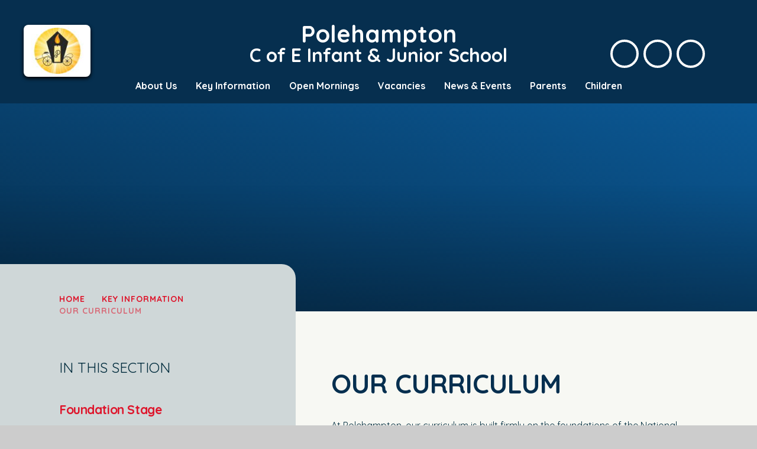

--- FILE ---
content_type: text/html
request_url: https://www.polehampton.org.uk/page/?title=Our+Curriculum&pid=40
body_size: 49548
content:

<!DOCTYPE html>
<!--[if IE 7]><html class="no-ios no-js lte-ie9 lte-ie8 lte-ie7" lang="en" xml:lang="en"><![endif]-->
<!--[if IE 8]><html class="no-ios no-js lte-ie9 lte-ie8"  lang="en" xml:lang="en"><![endif]-->
<!--[if IE 9]><html class="no-ios no-js lte-ie9"  lang="en" xml:lang="en"><![endif]-->
<!--[if !IE]><!--> <html class="no-ios no-js"  lang="en" xml:lang="en"><!--<![endif]-->
	<head>
		<meta http-equiv="X-UA-Compatible" content="IE=edge" />
		<meta http-equiv="content-type" content="text/html; charset=utf-8"/>
		
		<link rel="canonical" href="https://www.polehampton.org.uk/page/?title=Our+Curriculum&amp;pid=40">
		<script>window.FontAwesomeConfig = {showMissingIcons: false};</script><link rel="stylesheet" media="screen" href="https://cdn.juniperwebsites.co.uk/_includes/font-awesome/5.7.1/css/fa-web-font.css?cache=v4.6.55.1">
<script defer src="https://cdn.juniperwebsites.co.uk/_includes/font-awesome/5.7.1/js/fontawesome-all.min.js?cache=v4.6.55.1"></script>
<script defer src="https://cdn.juniperwebsites.co.uk/_includes/font-awesome/5.7.1/js/fa-v4-shims.min.js?cache=v4.6.55.1"></script>

		<title>Polehampton C of E Infant & Junior School - Our Curriculum</title>
		
		<style type="text/css">
			:root {
				
				--col-pri: rgb(34, 34, 34);
				
				--col-sec: rgb(136, 136, 136);
				
			}
		</style>
		
<!--[if IE]>
<script>
console = {log:function(){return;}};
</script>
<![endif]-->

<script>
	var boolItemEditDisabled;
	var boolLanguageMode, boolLanguageEditOriginal;
	var boolViewingConnect;
	var boolConnectDashboard;
	var displayRegions = [];
	var intNewFileCount = 0;
	strItemType = "page";
	strSubItemType = "page";

	var featureSupport = {
		tagging: false,
		eventTagging: false
	};
	var boolLoggedIn = false;
boolAdminMode = false;
	var boolSuperUser = false;
strCookieBarStyle = 'shape';
	intParentPageID = "6";
	intCurrentItemID = 40;
	var intCurrentCatID = "";
boolIsHomePage = false;
	boolItemEditDisabled = true;
	boolLanguageEditOriginal=true;
	strCurrentLanguage='en-gb';	strFileAttachmentsUploadLocation = 'bottom';	boolViewingConnect = false;	boolConnectDashboard = false;	var objEditorComponentList = {};

</script>

<script src="https://cdn.juniperwebsites.co.uk/admin/_includes/js/mutation_events.min.js?cache=v4.6.55.1"></script>
<script src="https://cdn.juniperwebsites.co.uk/admin/_includes/js/jquery/jquery.js?cache=v4.6.55.1"></script>
<script src="https://cdn.juniperwebsites.co.uk/admin/_includes/js/jquery/jquery.prefilter.js?cache=v4.6.55.1"></script>
<script src="https://cdn.juniperwebsites.co.uk/admin/_includes/js/jquery/jquery.query.js?cache=v4.6.55.1"></script>
<script src="https://cdn.juniperwebsites.co.uk/admin/_includes/js/jquery/js.cookie.js?cache=v4.6.55.1"></script>
<script src="/_includes/editor/template-javascript.asp?cache=251215"></script>
<script src="/admin/_includes/js/functions/minified/functions.login.new.asp?cache=251215"></script>

  <script>

  </script>
<link href="https://www.polehampton.org.uk/feeds/pages.asp?pid=40&lang=en" rel="alternate" type="application/rss+xml" title="Polehampton C of E Infant & Junior School - Our Curriculum - Page Updates"><link href="https://www.polehampton.org.uk/feeds/comments.asp?title=Our Curriculum&amp;item=page&amp;pid=40" rel="alternate" type="application/rss+xml" title="Polehampton C of E Infant & Junior School - Our Curriculum - Page Comments"><link rel="stylesheet" media="screen" href="/_site/css/main.css?cache=251215">
<link rel="stylesheet" media="screen" href="/_site/css/content.css?cache=251215">

	<link rel="stylesheet" href="/_site/css/print.css" type="text/css" media="print">
	<meta name="mobile-web-app-capable" content="yes">
	<meta name="apple-mobile-web-app-capable" content="yes">
	<meta name="viewport" content="width=device-width, initial-scale=1, minimum-scale=1, maximum-scale=1">
	<link rel="author" href="/humans.txt">
	<link rel="icon" href="/_site/images/favicons/favicon.ico">
	<link rel="apple-touch-icon" href="/_site/images/favicons/favicon.png">
	<link href="https://fonts.googleapis.com/css2?family=Caveat:wght@400;700&family=Quicksand:wght@400;700&display=swap" rel="stylesheet">

	<script type="text/javascript">
	var iOS = ( navigator.userAgent.match(/(iPad|iPhone|iPod)/g) ? true : false );
	if (iOS) { $('html').removeClass('no-ios').addClass('ios'); }
	</script><link rel="stylesheet" media="screen" href="https://cdn.juniperwebsites.co.uk/_includes/css/content-blocks.css?cache=v4.6.55.1">
<link rel="stylesheet" media="screen" href="/_includes/css/cookie-colour.asp?cache=251215">
<link rel="stylesheet" media="screen" href="https://cdn.juniperwebsites.co.uk/_includes/css/cookies.css?cache=v4.6.55.1">
<link rel="stylesheet" media="screen" href="https://cdn.juniperwebsites.co.uk/_includes/css/cookies.advanced.css?cache=v4.6.55.1">
<link rel="stylesheet" media="screen" href="https://cdn.juniperwebsites.co.uk/_includes/css/overlord.css?cache=v4.6.55.1">
<link rel="stylesheet" media="screen" href="https://cdn.juniperwebsites.co.uk/_includes/css/templates.css?cache=v4.6.55.1">
<link rel="stylesheet" media="screen" href="/_site/css/attachments.css?cache=251215">
<link rel="stylesheet" media="screen" href="/_site/css/templates.css?cache=251215">
<style>#print_me { display: none;}</style><script src="https://cdn.juniperwebsites.co.uk/admin/_includes/js/modernizr.js?cache=v4.6.55.1"></script>

        <meta property="og:site_name" content="Polehampton C of E Infant & Junior School" />
        <meta property="og:title" content="Our Curriculum" />
        <meta property="og:image" content="https://www.polehampton.org.uk/_site/images/design/thumbnail.jpg" />
        <meta property="og:type" content="website" />
        <meta property="twitter:card" content="summary" />
</head>


    <body>


<div id="print_me"></div>
<div class="mason mason--inner">

	<section class="access">
		<a class="access__anchor" name="header"></a>
		<a class="access__link" href="#content">Skip to content &darr;</a>
	</section>
	

	<header class="header" data-menu="menu">
		<div class="header__inner">
			<div class="header__container">
				<div class="header__logo inline">
					<a class="header__logo--c" href="/" class="block"><img src="/_site/images/design/logo_new_oct_2021.jpg" class="block" alt="Polehampton C of E Infant & Junior School" /></a>
					<!--<a class="header__logo--p" href="/" class="block"><img src="/_site/images/design/logo p.png" class="block" alt="Polehampton C of E Infant & Junior School" /></a>-->
				</div>
			</div>
			<div class="header__name">
				<h2><span>Polehampton</span>C of E Infant & Junior School</h2>
			</div>
			<div class="header__extras">			
				<button class="menu__btn reset__button bg__pri block parent fw__700 f__uppercase col__white" data-toggle=".mason--menu">	
					<div class="menu__btn__text menu__btn__text--open cover"><i class="fas fa-bars"></i><span>Menu</span></div>
					<div class="menu__btn__text menu__btn__text--close cover"><i class="fas fa-times"></i><span>Close</span></div>
				</button>
			</div>
			<section class="menu">
				<button class="reset__button cover mobile__menu__bg" data-remove=".mason--menu"></button>
				<nav class="menu__sidebar">
					<ul class="menu__list reset__ul"><li class="menu__list__item menu__list__item--page_1 menu__list__item--subitems"><a class="menu__list__item__link reset__a block" id="page_1" href="/"><span>Home</span></a><button class="menu__list__item__button reset__button" data-tab=".menu__list__item--page_1--expand"><i class="menu__list__item__button__icon fa fa-angle-down"></i></button><ul class="menu__list__item__sub"><li class="menu__list__item menu__list__item--photo_gallery_1"><a class="menu__list__item__link reset__a block" id="photo_gallery_1" href="/gallery/?pid=1&amp;gcatid=1"><span></span></a><button class="menu__list__item__button reset__button" data-tab=".menu__list__item--photo_gallery_1--expand"><i class="menu__list__item__button__icon fa fa-angle-down"></i></button></li><li class="menu__list__item menu__list__item--page_322"><a class="menu__list__item__link reset__a block" id="page_322" href="/page/?title=Website+accessibility+statement&amp;pid=322"><span>Website accessibility statement</span></a><button class="menu__list__item__button reset__button" data-tab=".menu__list__item--page_322--expand"><i class="menu__list__item__button__icon fa fa-angle-down"></i></button></li></ul></li><li class="menu__list__item menu__list__item--page_2 menu__list__item--subitems"><a class="menu__list__item__link reset__a block" id="page_2" href="/page/?title=About+Us&amp;pid=2"><span>About Us</span></a><button class="menu__list__item__button reset__button" data-tab=".menu__list__item--page_2--expand"><i class="menu__list__item__button__icon fa fa-angle-down"></i></button><ul class="menu__list__item__sub"><li class="menu__list__item menu__list__item--page_10"><a class="menu__list__item__link reset__a block" id="page_10" href="/page/?title=Our+School+Vision&amp;pid=10"><span>Our School Vision</span></a><button class="menu__list__item__button reset__button" data-tab=".menu__list__item--page_10--expand"><i class="menu__list__item__button__icon fa fa-angle-down"></i></button></li><li class="menu__list__item menu__list__item--page_13"><a class="menu__list__item__link reset__a block" id="page_13" href="/page/?title=Our+School+Values&amp;pid=13"><span>Our School Values</span></a><button class="menu__list__item__button reset__button" data-tab=".menu__list__item--page_13--expand"><i class="menu__list__item__button__icon fa fa-angle-down"></i></button></li><li class="menu__list__item menu__list__item--page_318"><a class="menu__list__item__link reset__a block" id="page_318" href="/page/?title=Staff&amp;pid=318"><span>Staff</span></a><button class="menu__list__item__button reset__button" data-tab=".menu__list__item--page_318--expand"><i class="menu__list__item__button__icon fa fa-angle-down"></i></button></li><li class="menu__list__item menu__list__item--page_317"><a class="menu__list__item__link reset__a block" id="page_317" href="/page/?title=Visiting+the+Schools&amp;pid=317"><span>Visiting the Schools</span></a><button class="menu__list__item__button reset__button" data-tab=".menu__list__item--page_317--expand"><i class="menu__list__item__button__icon fa fa-angle-down"></i></button></li><li class="menu__list__item menu__list__item--page_316"><a class="menu__list__item__link reset__a block" id="page_316" href="/page/?title=The+Keys+Academy+Trust&amp;pid=316"><span>The Keys Academy Trust</span></a><button class="menu__list__item__button reset__button" data-tab=".menu__list__item--page_316--expand"><i class="menu__list__item__button__icon fa fa-angle-down"></i></button></li><li class="menu__list__item menu__list__item--page_333"><a class="menu__list__item__link reset__a block" id="page_333" href="/page/?title=Anti%2DBullying&amp;pid=333"><span>Anti-Bullying</span></a><button class="menu__list__item__button reset__button" data-tab=".menu__list__item--page_333--expand"><i class="menu__list__item__button__icon fa fa-angle-down"></i></button></li><li class="menu__list__item menu__list__item--page_22"><a class="menu__list__item__link reset__a block" id="page_22" href="/page/?title=Being+a+Church+School&amp;pid=22"><span>Being a Church School</span></a><button class="menu__list__item__button reset__button" data-tab=".menu__list__item--page_22--expand"><i class="menu__list__item__button__icon fa fa-angle-down"></i></button></li><li class="menu__list__item menu__list__item--page_23"><a class="menu__list__item__link reset__a block" id="page_23" href="/page/?title=Swimming+Pool&amp;pid=23"><span>Swimming Pool</span></a><button class="menu__list__item__button reset__button" data-tab=".menu__list__item--page_23--expand"><i class="menu__list__item__button__icon fa fa-angle-down"></i></button></li><li class="menu__list__item menu__list__item--page_20"><a class="menu__list__item__link reset__a block" id="page_20" href="/page/?title=Governors&amp;pid=20"><span>Governors</span></a><button class="menu__list__item__button reset__button" data-tab=".menu__list__item--page_20--expand"><i class="menu__list__item__button__icon fa fa-angle-down"></i></button></li><li class="menu__list__item menu__list__item--page_15"><a class="menu__list__item__link reset__a block" id="page_15" href="/page/?title=The+Edward+Polehampton+Story&amp;pid=15"><span>The Edward Polehampton Story</span></a><button class="menu__list__item__button reset__button" data-tab=".menu__list__item--page_15--expand"><i class="menu__list__item__button__icon fa fa-angle-down"></i></button></li><li class="menu__list__item menu__list__item--page_32"><a class="menu__list__item__link reset__a block" id="page_32" href="/page/?title=The+David+George+Field+Study+Trust+%2D+Junior+School&amp;pid=32"><span>The David George Field Study Trust - Junior School</span></a><button class="menu__list__item__button reset__button" data-tab=".menu__list__item--page_32--expand"><i class="menu__list__item__button__icon fa fa-angle-down"></i></button></li></ul></li><li class="menu__list__item menu__list__item--page_6 menu__list__item--subitems menu__list__item--selected"><a class="menu__list__item__link reset__a block" id="page_6" href="/page/?title=Key+Information&amp;pid=6"><span>Key Information</span></a><button class="menu__list__item__button reset__button" data-tab=".menu__list__item--page_6--expand"><i class="menu__list__item__button__icon fa fa-angle-down"></i></button><ul class="menu__list__item__sub"><li class="menu__list__item menu__list__item--page_40 menu__list__item--selected menu__list__item--final"><a class="menu__list__item__link reset__a block" id="page_40" href="/page/?title=Our+Curriculum&amp;pid=40"><span>Our Curriculum</span></a><button class="menu__list__item__button reset__button" data-tab=".menu__list__item--page_40--expand"><i class="menu__list__item__button__icon fa fa-angle-down"></i></button></li><li class="menu__list__item menu__list__item--page_9"><a class="menu__list__item__link reset__a block" id="page_9" href="/page/?title=Policies+%26amp%3B+Documents&amp;pid=9"><span>Policies &amp; Documents</span></a><button class="menu__list__item__button reset__button" data-tab=".menu__list__item--page_9--expand"><i class="menu__list__item__button__icon fa fa-angle-down"></i></button></li><li class="menu__list__item menu__list__item--page_299"><a class="menu__list__item__link reset__a block" id="page_299" href="/page/?title=School+Improvement&amp;pid=299"><span>School Improvement</span></a><button class="menu__list__item__button reset__button" data-tab=".menu__list__item--page_299--expand"><i class="menu__list__item__button__icon fa fa-angle-down"></i></button></li><li class="menu__list__item menu__list__item--page_60"><a class="menu__list__item__link reset__a block" id="page_60" href="/page/?title=Special+Educational+Needs+and+Disabilities&amp;pid=60"><span>Special Educational Needs and Disabilities</span></a><button class="menu__list__item__button reset__button" data-tab=".menu__list__item--page_60--expand"><i class="menu__list__item__button__icon fa fa-angle-down"></i></button></li><li class="menu__list__item menu__list__item--page_41"><a class="menu__list__item__link reset__a block" id="page_41" href="/page/?title=Personal+Development%2C+British+Values+%26amp%3B+SMSC&amp;pid=41"><span>Personal Development, British Values &amp; SMSC</span></a><button class="menu__list__item__button reset__button" data-tab=".menu__list__item--page_41--expand"><i class="menu__list__item__button__icon fa fa-angle-down"></i></button></li><li class="menu__list__item menu__list__item--page_53"><a class="menu__list__item__link reset__a block" id="page_53" href="/page/?title=Free+School+Meals+%26amp%3B+Pupil+Premium+Grant&amp;pid=53"><span>Free School Meals &amp; Pupil Premium Grant</span></a><button class="menu__list__item__button reset__button" data-tab=".menu__list__item--page_53--expand"><i class="menu__list__item__button__icon fa fa-angle-down"></i></button></li><li class="menu__list__item menu__list__item--page_308"><a class="menu__list__item__link reset__a block" id="page_308" href="/page/?title=PE+and+Sports+Premium&amp;pid=308"><span>PE and Sports Premium</span></a><button class="menu__list__item__button reset__button" data-tab=".menu__list__item--page_308--expand"><i class="menu__list__item__button__icon fa fa-angle-down"></i></button></li><li class="menu__list__item menu__list__item--page_34"><a class="menu__list__item__link reset__a block" id="page_34" href="/page/?title=The+Keys+Academy+Trust&amp;pid=34"><span>The Keys Academy Trust</span></a><button class="menu__list__item__button reset__button" data-tab=".menu__list__item--page_34--expand"><i class="menu__list__item__button__icon fa fa-angle-down"></i></button></li><li class="menu__list__item menu__list__item--page_66"><a class="menu__list__item__link reset__a block" id="page_66" href="/page/?title=Ofsted+Reports&amp;pid=66"><span>Ofsted Reports</span></a><button class="menu__list__item__button reset__button" data-tab=".menu__list__item--page_66--expand"><i class="menu__list__item__button__icon fa fa-angle-down"></i></button></li><li class="menu__list__item menu__list__item--page_42"><a class="menu__list__item__link reset__a block" id="page_42" href="/page/?title=Admissions+%26amp%3B+Appeals&amp;pid=42"><span>Admissions &amp; Appeals</span></a><button class="menu__list__item__button reset__button" data-tab=".menu__list__item--page_42--expand"><i class="menu__list__item__button__icon fa fa-angle-down"></i></button></li><li class="menu__list__item menu__list__item--page_307"><a class="menu__list__item__link reset__a block" id="page_307" href="/page/?title=Performance+Data&amp;pid=307"><span>Performance Data</span></a><button class="menu__list__item__button reset__button" data-tab=".menu__list__item--page_307--expand"><i class="menu__list__item__button__icon fa fa-angle-down"></i></button></li><li class="menu__list__item menu__list__item--page_33"><a class="menu__list__item__link reset__a block" id="page_33" href="/page/?title=GDPR&amp;pid=33"><span>GDPR</span></a><button class="menu__list__item__button reset__button" data-tab=".menu__list__item--page_33--expand"><i class="menu__list__item__button__icon fa fa-angle-down"></i></button></li><li class="menu__list__item menu__list__item--page_321"><a class="menu__list__item__link reset__a block" id="page_321" href="/page/?title=Equality+Statement&amp;pid=321"><span>Equality Statement</span></a><button class="menu__list__item__button reset__button" data-tab=".menu__list__item--page_321--expand"><i class="menu__list__item__button__icon fa fa-angle-down"></i></button></li></ul></li><li class="menu__list__item menu__list__item--page_323 menu__list__item--subitems"><a class="menu__list__item__link reset__a block" id="page_323" href="/page/?title=Open+Mornings&amp;pid=323"><span>Open Mornings</span></a><button class="menu__list__item__button reset__button" data-tab=".menu__list__item--page_323--expand"><i class="menu__list__item__button__icon fa fa-angle-down"></i></button><ul class="menu__list__item__sub"><li class="menu__list__item menu__list__item--page_324"><a class="menu__list__item__link reset__a block" id="page_324" href="/page/?title=Infant+School+Open+Mornings&amp;pid=324"><span>Infant School Open Mornings</span></a><button class="menu__list__item__button reset__button" data-tab=".menu__list__item--page_324--expand"><i class="menu__list__item__button__icon fa fa-angle-down"></i></button></li><li class="menu__list__item menu__list__item--page_325"><a class="menu__list__item__link reset__a block" id="page_325" href="/page/?title=Junior+School+Open+Mornings&amp;pid=325"><span>Junior School Open Mornings</span></a><button class="menu__list__item__button reset__button" data-tab=".menu__list__item--page_325--expand"><i class="menu__list__item__button__icon fa fa-angle-down"></i></button></li></ul></li><li class="menu__list__item menu__list__item--page_69"><a class="menu__list__item__link reset__a block" id="page_69" href="/page/?title=Vacancies&amp;pid=69"><span>Vacancies</span></a><button class="menu__list__item__button reset__button" data-tab=".menu__list__item--page_69--expand"><i class="menu__list__item__button__icon fa fa-angle-down"></i></button></li><li class="menu__list__item menu__list__item--page_3 menu__list__item--subitems"><a class="menu__list__item__link reset__a block" id="page_3" href="/page/?title=News+%26amp%3B+Events&amp;pid=3"><span>News &amp; Events</span></a><button class="menu__list__item__button reset__button" data-tab=".menu__list__item--page_3--expand"><i class="menu__list__item__button__icon fa fa-angle-down"></i></button><ul class="menu__list__item__sub"><li class="menu__list__item menu__list__item--page_24"><a class="menu__list__item__link reset__a block" id="page_24" href="/page/?title=Term+Dates&amp;pid=24"><span>Term Dates</span></a><button class="menu__list__item__button reset__button" data-tab=".menu__list__item--page_24--expand"><i class="menu__list__item__button__icon fa fa-angle-down"></i></button></li><li class="menu__list__item menu__list__item--page_190"><a class="menu__list__item__link reset__a block" id="page_190" href="/page/?title=Weekly+Bulletins&amp;pid=190"><span>Weekly Bulletins</span></a><button class="menu__list__item__button reset__button" data-tab=".menu__list__item--page_190--expand"><i class="menu__list__item__button__icon fa fa-angle-down"></i></button></li><li class="menu__list__item menu__list__item--page_320"><a class="menu__list__item__link reset__a block" id="page_320" href="/page/?title=Social+Media&amp;pid=320"><span>Social Media</span></a><button class="menu__list__item__button reset__button" data-tab=".menu__list__item--page_320--expand"><i class="menu__list__item__button__icon fa fa-angle-down"></i></button></li></ul></li><li class="menu__list__item menu__list__item--page_7 menu__list__item--subitems"><a class="menu__list__item__link reset__a block" id="page_7" href="/page/?title=Parents&amp;pid=7"><span>Parents</span></a><button class="menu__list__item__button reset__button" data-tab=".menu__list__item--page_7--expand"><i class="menu__list__item__button__icon fa fa-angle-down"></i></button><ul class="menu__list__item__sub"><li class="menu__list__item menu__list__item--page_28"><a class="menu__list__item__link reset__a block" id="page_28" href="/page/?title=Polecats+Breakfast+%26amp%3B+After+School+Club&amp;pid=28"><span>Polecats Breakfast &amp; After School Club</span></a><button class="menu__list__item__button reset__button" data-tab=".menu__list__item--page_28--expand"><i class="menu__list__item__button__icon fa fa-angle-down"></i></button></li><li class="menu__list__item menu__list__item--page_329"><a class="menu__list__item__link reset__a block" id="page_329" href="/page/?title=Family+Support&amp;pid=329"><span>Family Support</span></a><button class="menu__list__item__button reset__button" data-tab=".menu__list__item--page_329--expand"><i class="menu__list__item__button__icon fa fa-angle-down"></i></button></li><li class="menu__list__item menu__list__item--page_27"><a class="menu__list__item__link reset__a block" id="page_27" href="/page/?title=Extra%2DCurricular+Clubs&amp;pid=27"><span>Extra-Curricular Clubs</span></a><button class="menu__list__item__button reset__button" data-tab=".menu__list__item--page_27--expand"><i class="menu__list__item__button__icon fa fa-angle-down"></i></button></li><li class="menu__list__item menu__list__item--page_315"><a class="menu__list__item__link reset__a block" id="page_315" href="/page/?title=Information+for+Parents&amp;pid=315"><span>Information for Parents</span></a><button class="menu__list__item__button reset__button" data-tab=".menu__list__item--page_315--expand"><i class="menu__list__item__button__icon fa fa-angle-down"></i></button></li><li class="menu__list__item menu__list__item--page_30"><a class="menu__list__item__link reset__a block" id="page_30" href="/page/?title=School+Uniform&amp;pid=30"><span>School Uniform</span></a><button class="menu__list__item__button reset__button" data-tab=".menu__list__item--page_30--expand"><i class="menu__list__item__button__icon fa fa-angle-down"></i></button></li><li class="menu__list__item menu__list__item--page_313"><a class="menu__list__item__link reset__a block" id="page_313" href="/page/?title=Parent+Feedback&amp;pid=313"><span>Parent Feedback</span></a><button class="menu__list__item__button reset__button" data-tab=".menu__list__item--page_313--expand"><i class="menu__list__item__button__icon fa fa-angle-down"></i></button></li><li class="menu__list__item menu__list__item--page_26"><a class="menu__list__item__link reset__a block" id="page_26" href="/page/?title=School+Meals&amp;pid=26"><span>School Meals</span></a><button class="menu__list__item__button reset__button" data-tab=".menu__list__item--page_26--expand"><i class="menu__list__item__button__icon fa fa-angle-down"></i></button></li><li class="menu__list__item menu__list__item--page_65"><a class="menu__list__item__link reset__a block" id="page_65" href="/page/?title=New+Starter+Information&amp;pid=65"><span>New Starter Information</span></a><button class="menu__list__item__button reset__button" data-tab=".menu__list__item--page_65--expand"><i class="menu__list__item__button__icon fa fa-angle-down"></i></button></li><li class="menu__list__item menu__list__item--page_68"><a class="menu__list__item__link reset__a block" id="page_68" href="/page/?title=Volunteering&amp;pid=68"><span>Volunteering</span></a><button class="menu__list__item__button reset__button" data-tab=".menu__list__item--page_68--expand"><i class="menu__list__item__button__icon fa fa-angle-down"></i></button></li><li class="menu__list__item menu__list__item--url_17"><a class="menu__list__item__link reset__a block" id="url_17" href="https://www.polehamptonpta.org/" target="_blank" rel="external"><span>PTA</span></a><button class="menu__list__item__button reset__button" data-tab=".menu__list__item--url_17--expand"><i class="menu__list__item__button__icon fa fa-angle-down"></i></button></li></ul></li><li class="menu__list__item menu__list__item--page_8 menu__list__item--subitems"><a class="menu__list__item__link reset__a block" id="page_8" href="/page/?title=Children&amp;pid=8"><span>Children</span></a><button class="menu__list__item__button reset__button" data-tab=".menu__list__item--page_8--expand"><i class="menu__list__item__button__icon fa fa-angle-down"></i></button><ul class="menu__list__item__sub"><li class="menu__list__item menu__list__item--page_300"><a class="menu__list__item__link reset__a block" id="page_300" href="/page/?title=We+Love+Reading&amp;pid=300"><span>We Love Reading</span></a><button class="menu__list__item__button reset__button" data-tab=".menu__list__item--page_300--expand"><i class="menu__list__item__button__icon fa fa-angle-down"></i></button></li><li class="menu__list__item menu__list__item--page_45"><a class="menu__list__item__link reset__a block" id="page_45" href="/page/?title=Pupil+Voice&amp;pid=45"><span>Pupil Voice</span></a><button class="menu__list__item__button reset__button" data-tab=".menu__list__item--page_45--expand"><i class="menu__list__item__button__icon fa fa-angle-down"></i></button></li><li class="menu__list__item menu__list__item--page_46"><a class="menu__list__item__link reset__a block" id="page_46" href="/page/?title=Our+School+Songs&amp;pid=46"><span>Our School Songs</span></a><button class="menu__list__item__button reset__button" data-tab=".menu__list__item--page_46--expand"><i class="menu__list__item__button__icon fa fa-angle-down"></i></button></li><li class="menu__list__item menu__list__item--page_330"><a class="menu__list__item__link reset__a block" id="page_330" href="/page/?title=Collective+Worship&amp;pid=330"><span>Collective Worship</span></a><button class="menu__list__item__button reset__button" data-tab=".menu__list__item--page_330--expand"><i class="menu__list__item__button__icon fa fa-angle-down"></i></button></li></ul></li></ul>
				</nav>
				<div class="menu__extras">
					<a href="https://twitter.com/polehampton" target="_blank"><i class="fab fa-twitter"></i></a>
					<a href="https://www.scopay.com/login.html" target="_blank"><i class="fas fa-pound-sign"></i></a>
					<div class="search__placeholder">
						<i class="fas fa-search"></i>
					</div>
				</div>
			</section>
		</div>
	</header>
	<div class="search__container">
		<form class="search" method="post" action="/search/default.asp?pid=0">
			<input class="search__input" type="text" name="searchValue" title="Search" placeholder="Search" />
			<button class="search__submit" type="submit" name="Search" title="Search" aria-label="Search"><i class="fa fa-search" aria-hidden="true"></i></button>
			</form>
		<button class="search__close" data-toggle=".mason--search" title="Close" aria-label="Close"><i class="fa fa-times" aria-hidden="true"></i></button>
	</div>
	
	<section class="hero container">
		
		<div class="hero__slideshow cover parent" data-cycle="" >
			<div class="hero__slideshow__item cover"><div class="hero__slideshow__item__image" data-img="/_site/data/files/images/slideshow/010A312FE09538E73EDDEF394A6624B0.jpg"></div></div><div class="hero__slideshow__item cover"><div class="hero__slideshow__item__image" data-img="/_site/data/files/images/slideshow/1170995C736EB15F69F17069124AF57B.JPG"></div></div><div class="hero__slideshow__item cover"><div class="hero__slideshow__item__image" data-img="/_site/data/files/images/slideshow/1326E9CBB6C533DDE31816FF9F577C1D.jpg"></div></div><div class="hero__slideshow__item cover"><div class="hero__slideshow__item__image" data-img="/_site/data/files/images/slideshow/13482D03A3F55383B6079BEE83A07C32.jpg"></div></div><div class="hero__slideshow__item cover"><div class="hero__slideshow__item__image" data-img="/_site/data/files/images/slideshow/39B2C32597B2C4F7B761B00852FF6CE0.jpg"></div></div><div class="hero__slideshow__item cover"><div class="hero__slideshow__item__image" data-img="/_site/data/files/images/slideshow/53BBCEE9364B23205E39A8677369A5E7.jpg"></div></div><div class="hero__slideshow__item cover"><div class="hero__slideshow__item__image" data-img="/_site/data/files/images/slideshow/625488B1836C1600340213E52592567D.JPG"></div></div><div class="hero__slideshow__item cover"><div class="hero__slideshow__item__image" data-img="/_site/data/files/images/slideshow/63F68928D4B5D9AE198A248A98F7B1F3.JPG"></div></div><div class="hero__slideshow__item cover"><div class="hero__slideshow__item__image" data-img="/_site/data/files/images/slideshow/B7E13721D5152793B8FF8FF1D56F293E.JPG"></div></div><div class="hero__slideshow__item cover"><div class="hero__slideshow__item__image" data-img="/_site/data/files/images/slideshow/B89D045BBEB91AFABE04179ED562EDCC.jpg"></div></div><div class="hero__slideshow__item cover"><div class="hero__slideshow__item__image" data-img="/_site/data/files/images/slideshow/BEDE99035792E53C151A33554E985824.jpg"></div></div><div class="hero__slideshow__item cover"><div class="hero__slideshow__item__image" data-img="/_site/data/files/images/slideshow/CDDAA5C32B360FFBB0F3079BD029A3C1.jpg"></div></div><div class="hero__slideshow__item cover"><div class="hero__slideshow__item__image" data-img="/_site/data/files/images/slideshow/CFA89012B4506A3A641E15178B5E4F5A.JPG"></div></div><div class="hero__slideshow__item cover"><div class="hero__slideshow__item__image" data-img="/_site/data/files/images/slideshow/D025303712796BCCB66BF40140D0E9F2.JPG"></div></div><div class="hero__slideshow__item cover"><div class="hero__slideshow__item__image" data-img="/_site/data/files/images/slideshow/DCDB44D18E8985FBF53840A80B464450.jpg"></div></div>
		</div>
		
	</section>
	
	<main class="main container main--no--related" id="scrollDown">
		
		<div class="main__flex">
			<div class="content content--page"><h1 class="content__title" id="itemTitle">Our Curriculum</h1>
				<a class="content__anchor" name="content"></a>
				<div class="content__region"><p>At Polehampton, our curriculum is built firmly on the foundations of the National Curriculum, ensuring that every child develops the essential knowledge and skills they need for the next stage of their learning. We feel it&rsquo;s much more than that;&nbsp;our curriculum is designed to <strong>&ldquo;let every child&rsquo;s light shine.&rdquo;</strong></p>

<p>We tailor learning experiences to reflect the interests, strengths&nbsp;and needs of our children, making learning meaningful, relevant and inspiring. Through creative topics, rich first-hand experiences and strong community links, children are encouraged to explore, question and celebrate their diversity and&nbsp;individuality while developing a love of learning.</p>

<p>Our aim is for every child to feel known, valued and challenged;&nbsp;empowered to shine in their own unique way.</p>

<p>For more information about each area of our curriculum, please explore the linked pages.&nbsp;</p>

<p>&nbsp;</p>
</div><div class="content__attachments">
<ol class="content__attachments__list content__attachments__list--2 fileAttachmentList">
<li> <a class="content__attachments__list__item ui_card" id="content__attachments__list__item--212" href="https://www.polehampton.org.uk/attachments/download.asp?file=212&amp;type=pdf" target="_blank" rel="212"> <div class="content__attachments__list__item__info ui_txt"> <div class="content__attachments__list__item__info__name ui_txt__title">Parent Guide to the National Curriculum (2014)</div> </div> </a></li></ol>				</div>			
			</div>		
			
				<div class="subnav__container container">
					<div class="breadcrumbs">
						<ul class="content__path"><li class="content__path__item content__path__item--page_1 inline f__uppercase fw__700 f__12"><a class="content__path__item__link reset__a col__type" id="page_1" href="/">Home</a><span class="content__path__item__sep"><i class="fas fa-chevron-right"></i></span></li><li class="content__path__item content__path__item--page_6 content__path__item--selected inline f__uppercase fw__700 f__12"><a class="content__path__item__link reset__a col__type" id="page_6" href="/page/?title=Key+Information&amp;pid=6">Key Information</a><span class="content__path__item__sep"><i class="fas fa-chevron-right"></i></span></li><li class="content__path__item content__path__item--page_40 content__path__item--selected content__path__item--final inline f__uppercase fw__700 f__12"><a class="content__path__item__link reset__a col__type" id="page_40" href="/page/?title=Our+Curriculum&amp;pid=40">Our Curriculum</a><span class="content__path__item__sep"><i class="fas fa-chevron-right"></i></span></li></ul>
					</div>
					<nav class="subnav">
						<a class="subnav__anchor" name="subnav"></a>
						<h2 class="subnav__title">In This Section</h2>
						<ul class="subnav__list"><li class="subnav__list__item subnav__list__item--page_78"><a class="subnav__list__item__link col__white reset__a block" id="page_78" href="/page/?title=Foundation+Stage&amp;pid=78"><span class="inline">Foundation Stage</span></a></li><li class="subnav__list__item subnav__list__item--page_271"><a class="subnav__list__item__link col__white reset__a block" id="page_271" href="/page/?title=English+%28Reading+and+Phonics%29&amp;pid=271"><span class="inline">English (Reading and Phonics)</span></a></li><li class="subnav__list__item subnav__list__item--page_168"><a class="subnav__list__item__link col__white reset__a block" id="page_168" href="/page/?title=English+%28Writing%29&amp;pid=168"><span class="inline">English (Writing)</span></a></li><li class="subnav__list__item subnav__list__item--page_169"><a class="subnav__list__item__link col__white reset__a block" id="page_169" href="/page/?title=Maths&amp;pid=169"><span class="inline">Maths</span></a></li><li class="subnav__list__item subnav__list__item--page_170"><a class="subnav__list__item__link col__white reset__a block" id="page_170" href="/page/?title=Science&amp;pid=170"><span class="inline">Science</span></a></li><li class="subnav__list__item subnav__list__item--page_120"><a class="subnav__list__item__link col__white reset__a block" id="page_120" href="/page/?title=Computing&amp;pid=120"><span class="inline">Computing</span></a></li><li class="subnav__list__item subnav__list__item--page_171"><a class="subnav__list__item__link col__white reset__a block" id="page_171" href="/page/?title=RE+%26amp%3B+Worldviews&amp;pid=171"><span class="inline">RE &amp; Worldviews</span></a></li><li class="subnav__list__item subnav__list__item--page_105"><a class="subnav__list__item__link col__white reset__a block" id="page_105" href="/page/?title=PSHE%2C+Relationship+%26amp%3B+Sex+Education&amp;pid=105"><span class="inline">PSHE, Relationship &amp; Sex Education</span></a></li><li class="subnav__list__item subnav__list__item--page_175"><a class="subnav__list__item__link col__white reset__a block" id="page_175" href="/page/?title=Geography&amp;pid=175"><span class="inline">Geography</span></a></li><li class="subnav__list__item subnav__list__item--page_176"><a class="subnav__list__item__link col__white reset__a block" id="page_176" href="/page/?title=History&amp;pid=176"><span class="inline">History</span></a></li><li class="subnav__list__item subnav__list__item--page_177"><a class="subnav__list__item__link col__white reset__a block" id="page_177" href="/page/?title=Art+and+Design&amp;pid=177"><span class="inline">Art and Design</span></a></li><li class="subnav__list__item subnav__list__item--page_180"><a class="subnav__list__item__link col__white reset__a block" id="page_180" href="/page/?title=Music&amp;pid=180"><span class="inline">Music</span></a></li><li class="subnav__list__item subnav__list__item--page_181"><a class="subnav__list__item__link col__white reset__a block" id="page_181" href="/page/?title=PE&amp;pid=181"><span class="inline">PE</span></a></li><li class="subnav__list__item subnav__list__item--page_179"><a class="subnav__list__item__link col__white reset__a block" id="page_179" href="/page/?title=Design+Technology&amp;pid=179"><span class="inline">Design Technology</span></a></li><li class="subnav__list__item subnav__list__item--page_178"><a class="subnav__list__item__link col__white reset__a block" id="page_178" href="/page/?title=Modern+Foreign+Language+%2D+French+%28KS2%29&amp;pid=178"><span class="inline">Modern Foreign Language - French (KS2)</span></a></li><li class="subnav__list__item subnav__list__item--page_334"><a class="subnav__list__item__link col__white reset__a block" id="page_334" href="/page/?title=Trips+and+Enrichment&amp;pid=334"><span class="inline">Trips and Enrichment</span></a></li></ul>
					</nav>
					
				</div>
			
		</div>
			
	</main> 

	
				
	

	<footer class="footer bg__pri f__center container col__white">
		
			<div class="footer__inner">
				<div class="footer__contact__list">
					<div class="footer__contact">
						<p class="footer__address"><i class="fas fa-map-pin"></i>Polehampton C of E Infant School,<br>Hermitage Drive<br>Twyford<br>Berkshire<br>RG10 9HS</p>
						<p class="footer__phone"><i class="fas fa-phone"></i>01189 340246</p>
						<a href="mailti:office.infants@polehampton.wokingham.sch.uk" target="_blank" class="footer__email"><i class="fas fa-at"></i>office.infants@polehampton.wokingham.sch.uk</a>
					</div>
					<div class="footer__contact">
						<p class="footer__address"><i class="fas fa-map-pin"></i>Polehampton C of E Junior School,<br>Kibblewhite Cres<br>Twyford<br>RG10 9AX</p>
						<p class="footer__phone"><i class="fas fa-phone"></i>0118 934 1338</p>
						<a href="office.juniors@polehampton.wokingham.sch.uk" target="_blank" class="footer__email"><i class="fas fa-at"></i>office.juniors@polehampton.wokingham.sch.uk</a>
					</div>
				</div>
				<div class="footer__right">
					<div class="footer__legal">
						<p><a href="https://www.polehampton.org.uk/accessibility.asp?level=high-vis&amp;item=page_40" title="This link will display the current page in high visibility mode, suitable for screen reader software">High Visibility Version</a></p>
						<p><a href="https://www.polehampton.org.uk/accessibility-statement/">Accessibility Statement</a></p>
						<p><a href="/sitemap/?pid=0">Sitemap</a></p>
						<p><a href="/privacy-cookies/">Privacy Policy</a></p>
						<p><a href="#" id="cookie_settings" role="button" title="Cookie Settings" aria-label="Cookie Settings">Cookie Settings</a>
<script>
	$(document).ready(function() {
		$('#cookie_settings').on('click', function(event) { 
			event.preventDefault();
			$('.cookie_information__icon').trigger('click');
		});
	}); 
</script></p>
					</div>
					<div class="footer__info">
						<p>&copy; 2025&nbsp; Polehampton C of E Infant & Junior School</p>
						<p>Website Design by <a rel="nofollow" target="_blank" href="https://websites.junipereducation.org/"> e4education</a></p>
					</div>
				</div>
			</div>
		
	</footer>

	 

</div>

<!-- JS -->

<script type="text/javascript" src="/_includes/js/mason.min.js"></script>



<script type="text/javascript" src="/_site/js/min/modernizer-custom.min.js"></script>
<script type="text/javascript" src="/_site/js/min/owl.carousel.min.js"></script>
<script type="text/javascript" src="/_site/js/min/jquery.cycle2.min.js"></script>

	<script type="text/javascript" src="/_site/js/min/functions.min.js"></script> 
	<script type="text/javascript" src="/_site/js/min/scripts.min.js"></script>

<!-- /JS -->
<script src="https://cdn.juniperwebsites.co.uk/admin/_includes/js/functions/minified/functions.dialog.js?cache=v4.6.55.1"></script>
<div class="cookie_information cookie_information--shape cookie_information--bottom cookie_information--left cookie_information--active"> <div class="cookie_information__icon_container "> <div class="cookie_information__icon " title="Cookie Settings"><i class="fa fa-exclamation"></i></div> <div class="cookie_information__hex "></div> </div> <div class="cookie_information__inner"> <div class="cookie_information__hex cookie_information__hex--large"></div> <div class="cookie_information__info"> <span class="cookie_information_heading ">Cookie Policy</span> <article>This site uses cookies to store information on your computer. <a href="/privacy-cookies" title="See cookie policy">Click here for more information</a><div class="cookie_information__buttons"><button class="cookie_information__button " data-type="allow" title="Allow" aria-label="Allow">Allow</button><button class="cookie_information__button  " data-type="deny" title="Deny" aria-label="Deny">Deny</button></div></article> </div> <button class="cookie_information__close"><i class="fa fa-times" ria-hidden="true"></i></button> </div></div>

<script>
    var strDialogTitle = 'Cookie Settings',
        strDialogSaveButton = 'Save',
        strDialogRevokeButton = 'Revoke';

    $(document).ready(function(){
        $('.cookie_information__icon, .cookie_information__close').on('click', function() {
            $('.cookie_information').toggleClass('cookie_information--active');
        });

        if ($.cookie.allowed()) {
            $('.cookie_information__icon_container').addClass('cookie_information__icon_container--hidden');
            $('.cookie_information').removeClass('cookie_information--active');
        }

        $(document).on('click', '.cookie_information__button', function() {
            var strType = $(this).data('type');
            if (strType === 'settings') {
                openCookieSettings();
            } else {
                saveCookiePreferences(strType, '');
            }
        });
        if (!$('.cookie_ui').length) {
            $('body').append($('<div>', {
                class: 'cookie_ui'
            }));
        }

        var openCookieSettings = function() {
            $('body').e4eDialog({
                diagTitle: strDialogTitle,
                contentClass: 'clublist--add',
                width: '500px',
                height: '90%',
                source: '/privacy-cookies/cookie-popup.asp',
                bind: false,
                appendTo: '.cookie_ui',
                buttons: [{
                    id: 'primary',
                    label: strDialogSaveButton,
                    fn: function() {
                        var arrAllowedItems = [];
                        var strType = 'allow';
                        arrAllowedItems.push('core');
                        if ($('#cookie--targeting').is(':checked')) arrAllowedItems.push('targeting');
                        if ($('#cookie--functional').is(':checked')) arrAllowedItems.push('functional');
                        if ($('#cookie--performance').is(':checked')) arrAllowedItems.push('performance');
                        if (!arrAllowedItems.length) strType = 'deny';
                        if (!arrAllowedItems.length === 4) arrAllowedItems = 'all';
                        saveCookiePreferences(strType, arrAllowedItems.join(','));
                        this.close();
                    }
                }, {
                    id: 'close',
                    
                    label: strDialogRevokeButton,
                    
                    fn: function() {
                        saveCookiePreferences('deny', '');
                        this.close();
                    }
                }]
            });
        }
        var saveCookiePreferences = function(strType, strCSVAllowedItems) {
            if (!strType) return;
            if (!strCSVAllowedItems) strCSVAllowedItems = 'all';
            $.ajax({
                'url': '/privacy-cookies/json.asp?action=updateUserPreferances',
                data: {
                    preference: strType,
                    allowItems: strCSVAllowedItems === 'all' ? '' : strCSVAllowedItems
                },
                success: function(data) {
                    var arrCSVAllowedItems = strCSVAllowedItems.split(',');
                    if (data) {
                        if ('allow' === strType && (strCSVAllowedItems === 'all' || (strCSVAllowedItems.indexOf('core') > -1 && strCSVAllowedItems.indexOf('targeting') > -1) && strCSVAllowedItems.indexOf('functional') > -1 && strCSVAllowedItems.indexOf('performance') > -1)) {
                            if ($(document).find('.no__cookies').length > 0) {
                                $(document).find('.no__cookies').each(function() {
                                    if ($(this).data('replacement')) {
                                        var replacement = $(this).data('replacement')
                                        $(this).replaceWith(replacement);
                                    } else {
                                        window.location.reload();
                                    }
                                });
                            }
                            $('.cookie_information__icon_container').addClass('cookie_information__icon_container--hidden');
                            $('.cookie_information').removeClass('cookie_information--active');
                            $('.cookie_information__info').find('article').replaceWith(data);
                        } else {
                            $('.cookie_information__info').find('article').replaceWith(data);
                            if(strType === 'dontSave' || strType === 'save') {
                                $('.cookie_information').removeClass('cookie_information--active');
                            } else if(strType === 'deny') {
                                $('.cookie_information').addClass('cookie_information--active');
                            } else {
                                $('.cookie_information').removeClass('cookie_information--active');
                            }
                        }
                    }
                }
            });
        }
    });
</script><script>
var loadedJS = {"https://cdn.juniperwebsites.co.uk/_includes/font-awesome/5.7.1/js/fontawesome-all.min.js": true,"https://cdn.juniperwebsites.co.uk/_includes/font-awesome/5.7.1/js/fa-v4-shims.min.js": true,"https://cdn.juniperwebsites.co.uk/admin/_includes/js/mutation_events.min.js": true,"https://cdn.juniperwebsites.co.uk/admin/_includes/js/jquery/jquery.js": true,"https://cdn.juniperwebsites.co.uk/admin/_includes/js/jquery/jquery.prefilter.js": true,"https://cdn.juniperwebsites.co.uk/admin/_includes/js/jquery/jquery.query.js": true,"https://cdn.juniperwebsites.co.uk/admin/_includes/js/jquery/js.cookie.js": true,"/_includes/editor/template-javascript.asp": true,"/admin/_includes/js/functions/minified/functions.login.new.asp": true,"https://cdn.juniperwebsites.co.uk/admin/_includes/js/modernizr.js": true,"https://cdn.juniperwebsites.co.uk/admin/_includes/js/functions/minified/functions.dialog.js": true};
var loadedCSS = {"https://cdn.juniperwebsites.co.uk/_includes/font-awesome/5.7.1/css/fa-web-font.css": true,"/_site/css/main.css": true,"/_site/css/content.css": true,"https://cdn.juniperwebsites.co.uk/_includes/css/content-blocks.css": true,"/_includes/css/cookie-colour.asp": true,"https://cdn.juniperwebsites.co.uk/_includes/css/cookies.css": true,"https://cdn.juniperwebsites.co.uk/_includes/css/cookies.advanced.css": true,"https://cdn.juniperwebsites.co.uk/_includes/css/overlord.css": true,"https://cdn.juniperwebsites.co.uk/_includes/css/templates.css": true,"/_site/css/attachments.css": true,"/_site/css/templates.css": true};
</script>


</body>
</html>

--- FILE ---
content_type: text/css
request_url: https://www.polehampton.org.uk/_site/css/attachments.css?cache=251215
body_size: 4465
content:
.content__attachments__list{padding:0;margin:0 -.5em;list-style:none;overflow:auto}.content__attachments__list li{padding:0 .5em;margin:0 0 1em}@media (min-width:415px){.content__attachments__list--2 li,.content__attachments__list--3 li,.content__attachments__list--4 li{width:50%;float:left}}.lte-ie8 .content__attachments__list--2 li,.lte-ie8 .content__attachments__list--3 li,.lte-ie8 .content__attachments__list--4 li{width:50%;float:left}@media (min-width:769px){.content__attachments__list--3 li,.content__attachments__list--4 li{width:33.33%}}.lte-ie8 .content__attachments__list--3 li,.lte-ie8 .content__attachments__list--4 li{width:33.33%}@media (min-width:1025px){.content__attachments__list--4 li{width:25%}}.content__attachments__list__item{padding:0 1em;display:block;position:relative;text-align:left;text-decoration:none}.content__attachments__list__item__info{margin-right:2.5em}.content__attachments__list__item__info__name{white-space:nowrap;-o-text-overflow:ellipsis;text-overflow:ellipsis;overflow:hidden}.content__attachments__list__item__icon{width:3em;position:absolute;right:.5em;top:.5em;bottom:.5em;background:url("/_includes/images/icons/txt.gif") no-repeat center}.content__attachments__list__item__icon--pdf{background-image:url("/_includes/images/icons/pdf.gif")}.content__attachments__list__item__icon--zip{background-image:url("/_includes/images/icons/zip.gif")}.content__attachments__list__item__icon--csv{background-image:url("/_includes/images/icons/csv.gif")}.content__attachments__list__item__icon--doc,.content__attachments__list__item__icon--docx{background-image:url("/_includes/images/icons/doc.gif")}.content__attachments__list__item__icon--odt{background-image:url("/_includes/images/icons/odf_text.gif")}.content__attachments__list__item__icon--xls,.content__attachments__list__item__icon--xlsx{background-image:url("/_includes/images/icons/xls.gif")}.content__attachments__list__item__icon--pub{background-image:url("/_includes/images/icons/pub.gif")}.content__attachments__list__item__icon--pps,.content__attachments__list__item__icon--ppsx,.content__attachments__list__item__icon--ppt,.content__attachments__list__item__icon--pptm,.content__attachments__list__item__icon--pptx{background-image:url("/_includes/images/icons/ppt.gif")}.content__attachments__list__item__icon--mp3{background-image:url("/_includes/images/icons/mp3.gif")}.content__attachments__list__item__icon--gif{background-image:url("/_includes/images/icons/gif.gif")}.content__attachments__list__item__icon--jpeg,.content__attachments__list__item__icon--jpg{background-image:url("/_includes/images/icons/jpg.gif")}.content__attachments__list__item__icon--png{background-image:url("/_includes/images/icons/png.gif")}.content__attachments__list{overflow:visible}.content__attachments__list li{width:100%;background:#6E1417;border-radius:32px;overflow:hidden;padding:0;-webkit-box-shadow:0px 23px 16px rgba(0, 0, 0, 0.16);box-shadow:0px 23px 16px rgba(0, 0, 0, 0.16)}.content__attachments__list a{height:64px;border:none!important;background:#DE152B;color:#fff;position:relative;border-radius:32px;overflow:hidden;z-index:1}.content__attachments__list .content__attachments__list__item__info{margin:0;z-index:2}.content__attachments__list .content__attachments__list__item__info__name{margin:0;font-size:21px;font-weight:700;letter-spacing:-0.02em;text-transform:uppercase;line-height:64px;margin:0}@media (min-width:769px){.content__attachments__list a{padding-left:75px}.content__attachments__list a:before{content:"\f358";font-family:fontAwesome;font-size:32px;opacity:0.72;line-height:64px;margin-right:22px;position:absolute;top:0;left:30px;z-index:2;font-weight:800}}.lte-ie8 .content__attachments__list a{padding-left:75px}.lte-ie8 .content__attachments__list a:before{content:"\f358";font-family:fontAwesome;font-size:32px;opacity:0.72;line-height:64px;margin-right:22px;position:absolute;top:0;left:30px;z-index:2;font-weight:800}@media (min-width:1025px){.content__attachments__list li{-webkit-transition:0.4s;-o-transition:0.4s;transition:0.4s;position:relative}.content__attachments__list li:hover{padding-right:160px}.content__attachments__list li:after{content:"DOWNLOAD";text-transform:uppercase;font-size:14px;font-weight:700;letter-spacing:0.17em;position:absolute;top:0;right:31px;height:100%;display:-webkit-box;display:-ms-flexbox;display:flex;-webkit-box-align:center;-ms-flex-align:center;align-items:center;color:#fff;z-index:0}}